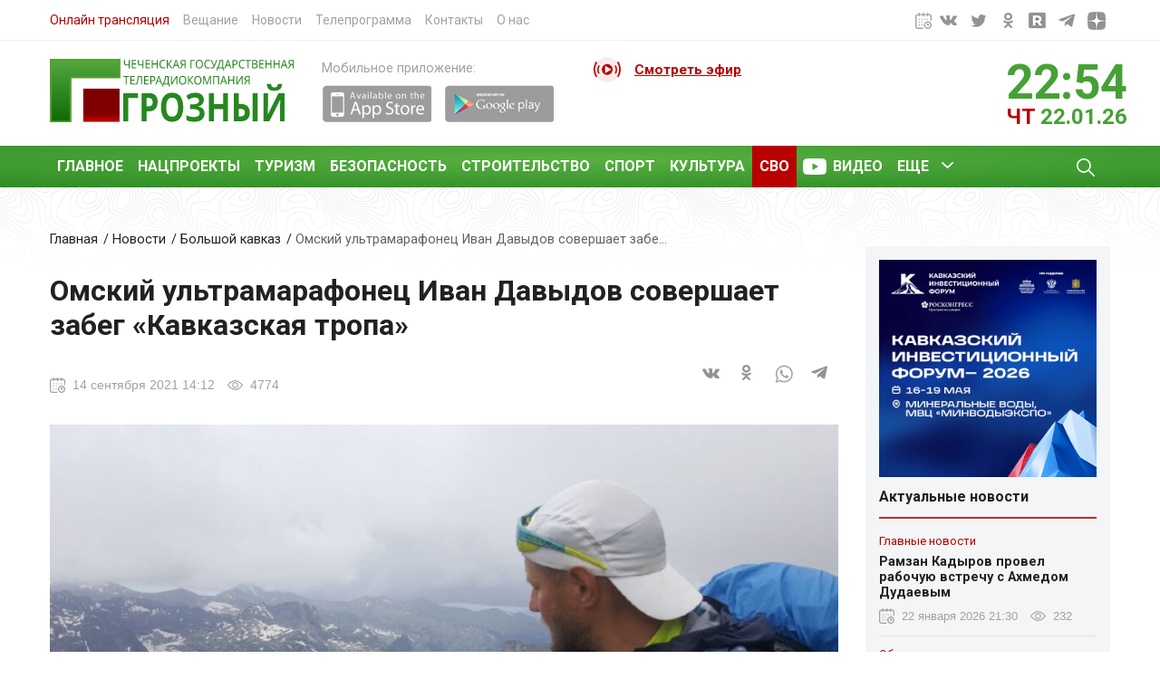

--- FILE ---
content_type: text/html; charset=UTF-8
request_url: https://grozny.tv/news/Bolshoj-kavkaz/44631
body_size: 13713
content:
<!DOCTYPE html>
<html lang="en">
<head prefix="og: http://ogp.me/ns#" >
   <!-- Yandex Native Ads -->
<script>window.yaContextCb=window.yaContextCb||[]</script>
<script src="https://yandex.ru/ads/system/context.js" async></script>
    <meta name="zen-verification" content="eA8X0TnCpJtEHCFLxbCMfPKpp2OkMV1eXu0Qqjl1BwRRGdo62zpXEt5LlDNtOXsl" />
    <meta name="viewport" content="width=device-width, initial-scale=1">
    <meta http-equiv="Content-Type" content="text/html; charset=utf-8">
    <meta http-equiv="X-UA-Compatible" content="IE=edge">
	<meta name='wmail-verification' content='d92b76d58c5d0e80c31318a6550ddc4e' />
    <meta name="csrf-token" content="JlTBWpcpPZThO1NbcNaYRWolcjFyNdfJNajcljgr">
    <meta name="keywords" content="Чеченская Республика,Спорт,Марафон,"/>
                 <meta name="description" content='ЧГТРК Грозный | последние новости, новости Росcии, новости дня, новости чечни, Чечня, грозный '/>
    <meta name="google-site-verification" content="sMl0pQza0F2X2ikpWzt_8E2eJ3m4iYeCpIPCq0hzclY" />
    <link rel="stylesheet"  href="https://grozny.tv/css/bootstrap.min.css?v=3.3" />
    <link rel="stylesheet" href="https://grozny.tv/css/main.min.css?v=4.1" />
    <link href="https://fonts.googleapis.com/css2?family=Roboto:wght@400;700&display=swap" rel="stylesheet">
    <link rel="icon" href="https://grozny.tv/img/favicon.svg" type="image/x-icon">
    <title>Омский ультрамарафонец Иван Давыдов совершает забег «Кавказская тропа» - Большой кавказ</title>
    <meta property="og:site_name" content="ЧГТРК ГРОЗНЫЙ">
    <meta property="og:locale" content="ru_RU">
    <meta property="og:title" content="Омский ультрамарафонец Иван Давыдов совершает забег «Кавказская тропа»">
    <meta property="og:image" itemprop="image" content="https://grozny.tv/storage/images/f6ef3095-1dfa-4be4-b5b8-7a26e0ff9be9.jpg"/>
    <meta property="og:type" content="article">
    <meta property="og:description" content="ЧГТРК ГРОЗНЫЙ, 14.09.2021">
    <meta property="og:url" content="https://grozny.tv/news/Bolshoj-kavkaz/44631">
    <link itemprop="image" href="https://grozny.tv/storage/images/f6ef3095-1dfa-4be4-b5b8-7a26e0ff9be9.jpg">
    <link rel="canonical" href="https://grozny.tv/news/Bolshoj-kavkaz/44631"/>
    <script src="https://grozny.tv/js/jquery.min.js"></script>
<script src="https://grozny.tv/js/jquery.jscroll.min.js"></script>

<!-- Global site tag (gtag.js) - Google Analytics 
<script async src="https://www.googletagmanager.com/gtag/js?id=G-N4BZ160W9M"></script>
<script>
  window.dataLayer = window.dataLayer || [];
  function gtag(){dataLayer.push(arguments);}
  gtag('js', new Date());
    gtag('set', {'user_id': 'USER_ID'}); 
  gtag('config', 'G-N4BZ160W9M');
  
  gtag('event', 'newsletter signup', {
    'event_category': 'NTG newsletter',
    'event_label': 'success',
    'non_interaction' : false
});
</script>

<!-- Global site tag (gtag.js) - Google Analytics -->
<script async src="https://www.googletagmanager.com/gtag/js?id=UA-202540733-1"></script>
<script>
  window.dataLayer = window.dataLayer || [];
  function gtag(){dataLayer.push(arguments);}
  gtag('js', new Date());
    gtag('set', {'user_id': 'USER_ID'}); 
  gtag('config', 'UA-202540733-1');
</script>
   
</head>
<body>
    <div class="wrapper">
        <div class="progressbar" ></div>
        <header>
                        <div class="header-top"> <!-- header-top -->
                <div class="container search-form-inner">
                    <div class="row">
                        <div class="col-7">
                            <nav class="header-top__navigation">
                                <ul>
                                    <li><a style="color:#b80000" href="/live">Онлайн трансляция</a></li>
                                    <li><a href="/broadcast-options">Вещание</a></li>
                                    <li><a href="/news">Новости</a></li>
                                    <li><a href="/programma">Телепрограмма</a></li>
                                    <li><a href="/contacts">Контакты</a></li>
                                    <li><a href="/about-us">О нас</a></li>
                                </ul>
                            </nav>
                        </div>
                       <!-- <div class="col-3">
                            <div class="header-top__impaired">
                                <a href="#">Версия для слабовидящих</a>
                            </div>
                        </div>-->
                        <div class="col-3 offset-2">
                            <div class="header-top__social">
                                <ul class="uk-flex uk-flex-right">
                                  <li><div id="datepicker" class="input-append date">
                                            <span class="add-on"><i class="icon-th"></i><img src="https://grozny.tv/img/calendar.svg"/></span>
                                        </div></li>
                                    <li><a href="https://vk.com/groznytv" target="_blank"><img  src="https://grozny.tv/img/vk2.svg" alt="Вконтакте"></a></li>
                                    <li><a href="https://twitter.com/tvgrozny" target="_blank"><img src="https://grozny.tv/img/tw2.svg" alt="Твитер"></a></li>
                                    <li><a href="https://ok.ru/groznytv" target="_blank"><img src="https://grozny.tv/img/od2.svg" alt="Одноклассники"></a></li>
                                    <li><a href="https://rutube.ru/channel/25150417/" target="_blank"><img src="https://grozny.tv/img/rtbpp.svg" alt="Ютуб"></a></li>
                                    <li><a href="https://t.me/groznytv" target="_blank"><img  src="https://grozny.tv/img/tel2.svg" alt="Телеграм"></a></li>
                                     <li><a href="https://dzen.ru/groznytv" target="_blank"><img  src="https://grozny.tv/img/dzen.svg" alt="Яндекс Дзен"></a></li>
                                  
                                </ul>
                            </div>
                        </div>
                    </div>
                </div>
            </div>  <!-- end header-top -->
            <div class="header-middle"> <!-- header-middle -->
                <div class="container">
                    <div class="row">
                        <div class="col-6 col-sm-5  col-md-4  col-lg-3 col-xl-3">
                            <div class="header-middle__logo">
                                <a href="/"><img src="https://grozny.tv/img/logo.svg" alt="Логотип"></a>
                            </div>
                        </div>
                        <div class="d-none d-xl-block col-xl-3">
                            <div class="header-middle__marketplace">
                                <span>Мобильное приложение:</span>
                                <div class="header-middle__linkstore uk-flex uk-flex-middle">
                                    <a href="https://itunes.apple.com/ru/app/%D1%82%D0%B2-%D0%B3%D1%80%D0%BE%D0%B7%D0%BD%D1%8B%D0%B9/id1008756398?mt=8" target="_blank"><img src="https://grozny.tv/img/app.png" alt="AppStore"></a>
                                    <a href="https://play.google.com/store/apps/details?id=tvgrozny.chechensoft.ru&hl=ru" target="_blank"><img src="https://grozny.tv/img/play.png" alt="Play Market"></a>
                                </div>
                            </div>
                        </div>
                        
                         <div class="col-6 col-sm-7  col-md-4 col-lg-5 col-xl-3">
                            <div class="header-middle__live">
                                <a href="https://grozny.tv/programma">Смотреть эфир</a>
                                <span class="pulse"></span>
                                
                                                                
                            </div>
                        </div>
                        <div class="d-none d-md-block col-md-4 col-lg-4 col-xl-3 ">
                            <div class="header-middle__time">
                                <div class="row">
                                    <div class="col-6 col-md-6 col-lg-5 col-xl-6">
                                        <ul class="header-namaz">
                                                                                   </ul>
                                    </div>
                                    <div class="col-6 col-md-6 col-lg-7 col-xl-6">
                                        <div class="header-clock">
                                            <div id="clock" class="header-clock__time"></div>
                                            <div class=" header-clock__inner">
                                                <div id="weekday"  class="header-clock__day">пт</div>
                                                <div  id="now" class="header-clock__date"></div>
                                            </div>
                                        </div>
                                    </div>
                                </div>
                            </div>
                        </div>
                    </div>
                </div>
            </div><!-- end header-middle -->

            <div i class="header-bottom"> <!-- header-bottom -->
                <div class="container">
                    <div class="row">
                        <div class="col-12">
                            <nav class="main-menu">
                                <div class="navigations-inner">
                                    <div class="navbar-left">
                                        <div class="navbar-visible">
                                            <ul class="navbar">
                                                <li><a href="https://grozny.tv/news/main">Главное</a></li>
                                               <li><a href="https://grozny.tv/news/nationalprojects">Нацпроекты </a></li>
                                                <li><a href="https://grozny.tv/news/tourism">Туризм</a></li>
                                                <li><a href="https://grozny.tv/news/security">Безопасность</a></li>
                                                <li><a href="https://grozny.tv/news/construction">Строительство</a></li>
                                                <li><a href="https://grozny.tv/news/sport">Спорт</a></li>
                                                <li><a href="https://grozny.tv/news/culture">Культура</a></li>
                                                <li style="background:#b80000;"><a href="https://grozny.tv/tag/695">СВО</a></li>
                                                <li class="menu-item-video"><a href="/videos">Видео</a></li>
                                                <li class="menu-item-children menu-item-all">
                                                    <a href="#">Еще</a>
                                                    <ul class="sub-menu">
                                                        <li><a href="https://grozny.tv/news/antiterror">Антитеррор</a></li>
                                                        <li><a href="https://grozny.tv/news/blagotvoritelnost">Благотворительность</a></li>
                                                        <li><a href="https://grozny.tv/news/healthcare">Здравохранение</a></li>
                                                        <li><a href="https://grozny.tv/news/society">Общество</a></li>
                                                         <li><a href="https://grozny.tv/news/politics">Политика</a></li>
                                                          <li><a href="https://grozny.tv/news/religion">Религия </a></li>
                                                        <li><a href="https://grozny.tv/news/crime">Криминал</a></li>
                                                        <li><a href="https://grozny.tv/news/agriculture">Сельское хозяйство</a></li>
                                                        <li><a href="https://grozny.tv/news/education">Образование</a></li>
                                                    </ul>
                                                </li>
                                            </ul>
                                            <button class="mobile-menu" type="button" uk-toggle="target: #mobile-menu">Меню</button>
                                        </div>
                                    </div>

                                    <div class="navbar-right">
                                            <a class="open-search" href="https://grozny.tv/search">
                                                <img src="https://grozny.tv/img/search.svg" alt="Иконка поиска">
                                            </a>
                                      
                                    </div>
                                </div>

                            </nav>
                        </div>
                    </div>
                </div>
            </div> <!-- end header-bottom -->
        </header>
    <main class="content-inner">
    <style>
    blockquote {
        background: #dee2e6;
    color: #212121;
    line-height: 1.5;
    margin-bottom: 20px;
    padding: 10px 40px;
    position: relative;
    }
</style>
    <div class="container">
        <div  class="row">
            <div class="col-12 col-lg-9">

                <div class="page-news">
                    <div class="breadcrumb">
                        <ul class="uk-breadcrumb">
                            <li><a href="#">Главная</a></li>
                            <li><a href="https://grozny.tv/news">Новости</a></li>
                            <li><a href="/news/Bolshoj-kavkaz">Большой кавказ</a></li>
                            <li><span>Омский ультрамарафонец Иван Давыдов совершает забе...</span></li>
                        </ul>
                    </div>
                    <div class="page-news__title">
                        <h1>Омский ультрамарафонец Иван Давыдов совершает забег «Кавказская тропа»</h1>
                    </div>
                    <div  class="row">
                        
                        <div class="col-12 col-md-4">
                            <ul class="meta-news meta-top">
                                <li class="meta-news__date">14 сентября 2021 14:12</li>
                                <li class="meta-news__views">4774</li>
                            </ul>
                        </div>


                        <div class="col-12 col-md-8">
                            <div class="page-news__meta">
                                <div class="share">
                                           <script src="https://yastatic.net/es5-shims/0.0.2/es5-shims.min.js " async></script>
                                           <script src="https://yastatic.net/share2/share.js" async></script>
                                           <div class="ya-share2" data-bare=""  data-services="vkontakte,odnoklassniki,whatsapp,telegram"></div>
                                </div>
                            </div>
                        </div>
                    </div>
                        <div class="page-news__images">
                                                          
                             <picture class="post-img"  >
                                  <source  media="(min-width: 799px)" srcset="https://grozny.tv/storage/images/f6ef3095-1dfa-4be4-b5b8-7a26e0ff9be9.jpg">
                                  <source  media="(min-width: 320px)" srcset="https://grozny.tv/storage/images/2_f6ef3095-1dfa-4be4-b5b8-7a26e0ff9be9.jpg">
                                  <img itemprop="image" width="100%" src="https://grozny.tv/storage/images/f6ef3095-1dfa-4be4-b5b8-7a26e0ff9be9.jpg" alt="Омский ультрамарафонец Иван Давыдов совершает забег «Кавказская тропа»">
                            </picture>
                             
                            
                        </div>                        
                       
                        <div class="news_follow">
                            <div class="container">
                                <div class="row">
                                    <div class="col-12 col-xs-3 col-sm-4 col-md-3 col-lg-3 col-xl-3 pl-0 pr-0" style="color: #a3a2a2;line-height: 32px;">
                                        <b>Читать grozny.tv в</b>
                                    </div> 
                                    <div class="col-6 col-md-3 col-sm-2 col-lg-3">
                                        <a href="https://news.google.com/publications/CAAqBwgKMK-5pwswjcS_Aw?oc=3&ceid=RU:ru"><div class="news_foll_attr_list attr_1" ></div></a>
                                        
                                    </div> 
                                    <div class="col-6 col-md-3 col-sm-2 col-lg-2">
                                
                                        <a href="https://yandex.ru/news/?favid=3809"><div class="news_foll_attr_list attr_2" class="news_foll_attr_list" ></div></a>
                                    </div> 
                                </div>
                            </div>
                        </div>
                        
                                             <div class="page-news__content">
                     <b class="pb-5">Омский ультрамарафонец Иван Давыдов совершает новый забег «Кавказская тропа» на 1200 километров. Он стартовал в городе Дербенте 2 сентября. В полуавтономном режиме спортсмен осуществит забег до города Сочи. В Чеченскую Республику Иван Давыдов прибудет 16 сентября.</b> 
                        <p>Всего за 40 дней омич пробежит путь: Дербент -Хучни — Кубачи — Вачи — Кумух -Гуниб — Ботлих (РД); Химой — Шарой — Тазбичи – Итум-Кали (ЧР); Гули — Ляжги — Джейрах (РИ), Горная Саниба — Даргавс — Верхний Фиагдон — Нижний Унал – Махческ (РСО-Алания); Верхняя Балкария — Безенги — ЭльТюбю — Балым — Тырныауз — Верхний Баксан — Терскол (КБР); Учкулан — Теберда — Домбай — Архыз – Дамхурц (КЧР); Сочи (Краснодарский край).</p><p>Иван Давыдов каждый день бежит марафонскую дистанцию — 42 км, а иногда и до 50 километров в сутки. В общей сложности он собирается бежать 45 дней. &nbsp;По его словам, он открывает «Великую Кавказскую тропу» для бегунов и туристов со всего мира. Спортсмен уверен, что маршрут с потрясающими пейзажами будет популярен. В отчетах отмечает места для привалов, родники и удобные площадки для палаток.</p><p>Данный проект спортсмен осуществляет с целью привлечения внимания к созданию «Кавказской тропы», а также с благотворительной идеей – помочь подопечным благотворительного центра «Радуга» и детского хосписа «Дом радужного детства». За время забега марафонец планирует рассказывать в своих социальных сетях о культуре народов и красоте природы.</p> 
                       
                        
                        <div class="article_tags">
                                                            <a style="text-decoration: none" class="article__tags-item" href="https://grozny.tv/tag/189" >Чеченская Республика</a>
                                                            <a style="text-decoration: none" class="article__tags-item" href="https://grozny.tv/tag/87" >Спорт</a>
                                                            <a style="text-decoration: none" class="article__tags-item" href="https://grozny.tv/tag/241" >Марафон</a>
                                                    </div>
                        <!-- Yandex.RTB R-A-190019-14 -->
<div id="yandex_rtb_R-A-190019-14"></div>
<script type="text/javascript">
    (function(w, d, n, s, t) {
        w[n] = w[n] || [];
        w[n].push(function() {
            Ya.Context.AdvManager.render({
                blockId: "R-A-190019-14",
                renderTo: "yandex_rtb_R-A-190019-14",
                async: true
            });
        });
        t = d.getElementsByTagName("script")[0];
        s = d.createElement("script");
        s.type = "text/javascript";
        s.src = "//an.yandex.ru/system/context.js";
        s.async = true;
        t.parentNode.insertBefore(s, t);
    })(this, this.document, "yandexContextAsyncCallbacks");
</script>
                        <div id="unit_97354"><a href="https://smi2.ru/" >Новости СМИ2</a></div>
                        <script type="text/javascript" charset="utf-8">
                            (function() {
                                var sc = document.createElement('script'); sc.type = 'text/javascript'; sc.async = true;
                                sc.src = '//smi2.ru/data/js/97354.js'; sc.charset = 'utf-8';
                                var s = document.getElementsByTagName('script')[0]; s.parentNode.insertBefore(sc, s);
                            }());
                        </script>
                    <!-- Composite Start -->
<div id="M652681ScriptRootC1027580">
</div>
<script src="https://jsc.lentainform.com/g/r/grozny.tv.1027580.js" async >
</script>
<!-- Composite End -->

                    </div>

                    <div class="news-section__title">
                        <h2>Также в «Большой кавказ»</h2><hr>
                    </div>
                    <div class="category-news__grid">
                                                <article class="large-news">
                            <div class="row">
                                <div class="col-12 col-md-4">
                                    <div class="large-news__image">
                                        <a href="https://grozny.tv/news/Bolshoj-kavkaz/72750">
                                            <picture>
                                                 <source media="(min-width: 799px)" srcset="https://grozny.tv/storage/images/207cc04a-ccf8-49b9-b527-3d6b26e3c848.jpg">
                                                <source media="(min-width: 320px)" srcset="https://grozny.tv/storage/images/2_207cc04a-ccf8-49b9-b527-3d6b26e3c848.jpg">
                                                <img class="lazyload" width="100%" data-src="https://grozny.tv/storage/images/f6ef3095-1dfa-4be4-b5b8-7a26e0ff9be9.jpg" alt="Более 600 человек собрал «Международный форум «Северный Кавказ» на Ставрополье">
                                            </picture>
                                        </a>
                                    </div>
                                </div>
                                <div class="col-12 col-md-8">
                                    <div class="large-news__content">
                                        <a href="https://grozny.tv/news/Bolshoj-kavkaz/72750">
                                            <h3>Более 600 человек собрал «Международный форум «Северный Кавказ» на Ставрополье</h3>
                                            <ul class="meta-news">
                                                <li class="meta-news__date">11 октября 2025 14:12</li>
                                                <li class="meta-news__views">1491</li>
                                            </ul>
                                            <div class="large-news__description">
                                                Международный форум «Северный Кавказ: культурный код в развитии международного сотрудничества» собрал более 600 участников из 20 стран Африки, Азии, Ближнего Востока, Китая и других регионов.
                                            </div>
                                        </a>
                                    </div>
                                </div>

                            </div>
                        </article>
                                                <article class="large-news">
                            <div class="row">
                                <div class="col-12 col-md-4">
                                    <div class="large-news__image">
                                        <a href="https://grozny.tv/news/Bolshoj-kavkaz/45294">
                                            <picture>
                                                 <source media="(min-width: 799px)" srcset="https://grozny.tv/storage/images/1690c152-a44b-43c2-8d34-d6f9bd5376f3.jpg">
                                                <source media="(min-width: 320px)" srcset="https://grozny.tv/storage/images/2_1690c152-a44b-43c2-8d34-d6f9bd5376f3.jpg">
                                                <img class="lazyload" width="100%" data-src="https://grozny.tv/storage/images/f6ef3095-1dfa-4be4-b5b8-7a26e0ff9be9.jpg" alt="Подразделения спецназа Росгвардии проверили уровень своей подготовки на Северном Кавказе">
                                            </picture>
                                        </a>
                                    </div>
                                </div>
                                <div class="col-12 col-md-8">
                                    <div class="large-news__content">
                                        <a href="https://grozny.tv/news/Bolshoj-kavkaz/45294">
                                            <h3>Подразделения спецназа Росгвардии проверили уровень своей подготовки на Северном Кавказе</h3>
                                            <ul class="meta-news">
                                                <li class="meta-news__date">30 октября 2021 14:10</li>
                                                <li class="meta-news__views">5431</li>
                                            </ul>
                                            <div class="large-news__description">
                                                Офицеры управления сил специального назначения Объединенного пункта управления командующего Объединенной группировкой войск (сил) на Северном Кавказе проверили уровень подготовки военнослужащих Росгвардии, прибывших в служебную командировку для выполнения задач в составе ОГВ(с).
                                            </div>
                                        </a>
                                    </div>
                                </div>

                            </div>
                        </article>
                                                <article class="large-news">
                            <div class="row">
                                <div class="col-12 col-md-4">
                                    <div class="large-news__image">
                                        <a href="https://grozny.tv/news/Bolshoj-kavkaz/44771">
                                            <picture>
                                                 <source media="(min-width: 799px)" srcset="https://grozny.tv/storage/images/e6d43fa0-92de-42a5-bad2-8bb29a328cd6.jpg">
                                                <source media="(min-width: 320px)" srcset="https://grozny.tv/storage/images/2_e6d43fa0-92de-42a5-bad2-8bb29a328cd6.jpg">
                                                <img class="lazyload" width="100%" data-src="https://grozny.tv/storage/images/f6ef3095-1dfa-4be4-b5b8-7a26e0ff9be9.jpg" alt="В Чеченской Республике построят станцию МГЭС с мощностью 23 МВт">
                                            </picture>
                                        </a>
                                    </div>
                                </div>
                                <div class="col-12 col-md-8">
                                    <div class="large-news__content">
                                        <a href="https://grozny.tv/news/Bolshoj-kavkaz/44771">
                                            <h3>В Чеченской Республике построят станцию МГЭС с мощностью 23 МВт</h3>
                                            <ul class="meta-news">
                                                <li class="meta-news__date">22 сентября 2021 11:10</li>
                                                <li class="meta-news__views">4675</li>
                                            </ul>
                                            <div class="large-news__description">
                                                В высокогорном Итум-Калинском районе на реке Аргун будет построена станция МГЭС мощностью 23 МВт. Проект был предложен компанией РусГидро и одобрен по итогам завершившегося конкурсного отбора инвестиционных проектов по строительству генерирующих объектов, функционирующих на основе возобновляемых источников энергии (ДПМ ВИЭ).
                                            </div>
                                        </a>
                                    </div>
                                </div>

                            </div>
                        </article>
                                                <article class="large-news">
                            <div class="row">
                                <div class="col-12 col-md-4">
                                    <div class="large-news__image">
                                        <a href="https://grozny.tv/news/Bolshoj-kavkaz/44732">
                                            <picture>
                                                 <source media="(min-width: 799px)" srcset="https://grozny.tv/storage/images/380f4f53-5d4b-4ecb-8291-f122a27a22bf.jpg">
                                                <source media="(min-width: 320px)" srcset="https://grozny.tv/storage/images/2_380f4f53-5d4b-4ecb-8291-f122a27a22bf.jpg">
                                                <img class="lazyload" width="100%" data-src="https://grozny.tv/storage/images/f6ef3095-1dfa-4be4-b5b8-7a26e0ff9be9.jpg" alt="В Грозном пройдет награждение финалистов фестиваля «Голос Кавказа»">
                                            </picture>
                                        </a>
                                    </div>
                                </div>
                                <div class="col-12 col-md-8">
                                    <div class="large-news__content">
                                        <a href="https://grozny.tv/news/Bolshoj-kavkaz/44732">
                                            <h3>В Грозном пройдет награждение финалистов фестиваля «Голос Кавказа»</h3>
                                            <ul class="meta-news">
                                                <li class="meta-news__date">20 сентября 2021 11:25</li>
                                                <li class="meta-news__views">4912</li>
                                            </ul>
                                            <div class="large-news__description">
                                                Экспертный совет Х Всероссийского радиофестиваля «Голос Кавказа» памяти Первого Президента Чеченской Республики, Героя России Ахмата-Хаджи Кадырова отобрал финалистов конкурса, которые будут награждены на торжественной церемонии 28 октября в Грозном.
                                            </div>
                                        </a>
                                    </div>
                                </div>

                            </div>
                        </article>
                                                <article class="large-news">
                            <div class="row">
                                <div class="col-12 col-md-4">
                                    <div class="large-news__image">
                                        <a href="https://grozny.tv/news/Bolshoj-kavkaz/38309">
                                            <picture>
                                                 <source media="(min-width: 799px)" srcset="https://grozny.tv/storage/images/d6efbe8044c6c6e0.jpeg">
                                                <source media="(min-width: 320px)" srcset="https://grozny.tv/storage/images/2_d6efbe8044c6c6e0.jpeg">
                                                <img class="lazyload" width="100%" data-src="https://grozny.tv/storage/images/f6ef3095-1dfa-4be4-b5b8-7a26e0ff9be9.jpg" alt="С начала года на водных объектах России спасено почти 1800 человек">
                                            </picture>
                                        </a>
                                    </div>
                                </div>
                                <div class="col-12 col-md-8">
                                    <div class="large-news__content">
                                        <a href="https://grozny.tv/news/Bolshoj-kavkaz/38309">
                                            <h3>С начала года на водных объектах России спасено почти 1800 человек</h3>
                                            <ul class="meta-news">
                                                <li class="meta-news__date">22 июня 2020 10:00</li>
                                                <li class="meta-news__views">5066</li>
                                            </ul>
                                            <div class="large-news__description">
                                                В 2020 году на водоемах страны зарегистрировано свыше 700 происшествий, основные из которых связаны с купанием граждан в необорудованных местах или в состоянии опьянения, оставлением детей без контроля взрослых.
                                            </div>
                                        </a>
                                    </div>
                                </div>

                            </div>
                        </article>
                                            </div>

                </div>


            </div>
            
            <div class="d-none d-lg-block col-lg-3">
                
                <!--AdFox START-->
<!--yandex_kosumov.direct-->
<!--Площадка: yandex.ru / * / *-->
<!--Тип баннера: 240x400-->
<!--Расположение: верх страницы-->
<div id="adfox_168917181014979493"></div>
<script>
    window.yaContextCb.push(()=>{
        Ya.adfoxCode.create({
            ownerId: 299718,
            containerId: 'adfox_168917181014979493',
            params: {
                pp: 'g',
                ps: 'gqke',
                p2: 'hiut'
            }
        })
    })
</script>

                <aside>
                  <img style="max-width:100%; padding-bottom:10px" src="https://grozny.tv/img/kif2025.png"/>
                  
                    
                    <div class="aside-title">
                        Актуальные новости
                    </div>

                    <ul>
                        <li>
                                                        <article class="small-news">
                                <a href="https://grozny.tv/news/main/74774">
                                    <div class="news-label-category">Главные новости</div>
                                    <h3>Рамзан Кадыров провел рабочую встречу с Ахмедом Дудаевым</h3>
                                    <ul class="meta-news">
                                        <li class="meta-news__date">22 января 2026 21:30</li>
                                        <li class="meta-news__views">232</li>
                                    </ul>
                                </a>
                            </article>
                                                        <article class="small-news">
                                <a href="https://grozny.tv/news/society/74771">
                                    <div class="news-label-category">Общество</div>
                                    <h3>VK Видео преодолело отметку в 100 млн установок</h3>
                                    <ul class="meta-news">
                                        <li class="meta-news__date">22 января 2026 17:30</li>
                                        <li class="meta-news__views">267</li>
                                    </ul>
                                </a>
                            </article>
                                                        <article class="small-news">
                                <a href="https://grozny.tv/news/nationalprojects/74770">
                                    <div class="news-label-category">Национальные проекты</div>
                                    <h3>Как получить «Пушкинскую карту»: Пошаговая инструкция для новичков</h3>
                                    <ul class="meta-news">
                                        <li class="meta-news__date">22 января 2026 17:17</li>
                                        <li class="meta-news__views">233</li>
                                    </ul>
                                </a>
                            </article>
                                                        <article class="small-news">
                                <a href="https://grozny.tv/news/nationalprojects/74766">
                                    <div class="news-label-category">Национальные проекты</div>
                                    <h3>Нацпроект 2026 года включает участок автодороги Братское – Надтеречное – Правобережное длиной 7,4 км</h3>
                                    <ul class="meta-news">
                                        <li class="meta-news__date">22 января 2026 16:55</li>
                                        <li class="meta-news__views">270</li>
                                    </ul>
                                </a>
                            </article>
                                                        <article class="small-news">
                                <a href="https://grozny.tv/news/nationalprojects/74764">
                                    <div class="news-label-category">Национальные проекты</div>
                                    <h3>Главная новогодняя ель России получит вторую жизнь</h3>
                                    <ul class="meta-news">
                                        <li class="meta-news__date">22 января 2026 15:55</li>
                                        <li class="meta-news__views">235</li>
                                    </ul>
                                </a>
                            </article>
                                                        <article class="small-news">
                                <a href="https://grozny.tv/news/agriculture/74708">
                                    <div class="news-label-category">Сельское хозяйство</div>
                                    <h3>Россельхознадзор проконтролировал отгрузку 1,2 тысячи тонн кукурузы и ячменя из ЧР в порт Астрахани</h3>
                                    <ul class="meta-news">
                                        <li class="meta-news__date">22 января 2026 15:00</li>
                                        <li class="meta-news__views">175</li>
                                    </ul>
                                </a>
                            </article>
                            
                            <div class="last-news__btn">
                                <a href="https://grozny.tv/news">Больше новостей</a>
                            </div>
                        </li>
                    </ul>
                    <div id="unit_97356"><a href="https://smi2.ru/" >Новости СМИ2</a></div>
                    <script type="text/javascript" charset="utf-8">
                        (function() {
                            var sc = document.createElement('script'); sc.type = 'text/javascript'; sc.async = true;
                            sc.src = '//smi2.ru/data/js/97356.js'; sc.charset = 'utf-8';
                            var s = document.getElementsByTagName('script')[0]; s.parentNode.insertBefore(sc, s);
                        }());
                    </script>
                  
                </aside>
                
              
            </div>
        </div>
    </div>
        <a id="scrollbutton"></a>
    </main>
    </div>

    <footer class="footer">
        <div class="container">
            <div class="row">
                <div class="col-12 col-lg-6">
                    <div class="footer-social">
                        <div class="footer-social_title">Присоединяйтесь к нам:</div>
                        <div class="footer-social_list">
                            <ul>
                                <li><a href="https://vk.com/groznytv" target="_blank"><img class="lazyload"  data-src="https://grozny.tv/img/vk.svg" alt="Вконтакте"></a></li>
                                <li><a href="https://twitter.com/tvgrozny" target="_blank"><img class="lazyload"  data-src="https://grozny.tv/img/tw.svg" alt="Твитер"></a></li>
                                <li><a href="https://ok.ru/groznytv" target="_blank"><img class="lazyload"  data-src="https://grozny.tv/img/od.svg" alt="Одноклассники"></a></li>
                                <li><a href="https://www.youtube.com/user/tvgrozny" target="_blank"><img  class="lazyload" data-src="https://grozny.tv/img/you.svg" alt="Ютуб"></a></li>
                                <li><a href="https://t.me/groznytv" target="_blank"><img class="lazyload" data-src="https://grozny.tv/img/tel.svg" alt="Телеграм"></a></li>
                            </ul>
                        </div>
                    </div>
                    <div class="footer-content">
                        <p>Использование материалов grozny.tv без получения предварительного согласия разрешено только при условии размещения в
                            тексте гиперссылки на цитируемые материалы с указанием источника. Все права на изображения и тексты принадлежат их авторам,
                            мнение редакции может не совпадать с мнением авторов статей и комментариев, ответственность за содержание и достоверность
                            рекламы несет рекламодатель.</p>
                    </div>
                </div>
                <div class="col-12 col-md-6 col-lg-3">
                    <div class="footer-title h3">
                        <!--Документы-->
                    </div>
                    <div class="footer-list">
                        <ul>
                            <!--<li><a href="">Положение персональных данных</a></li>
                            <li><a href="">Положение о хранении и использовании персональных данных работников</a></li>-->
                        </ul>
                    </div>
                </div>
                <div class="col-12 col-md-6 col-lg-3">
                    <div class="footer-right">
                        <div class="footer-title h3">
                            Реклама
                        </div>
                        <span>Для размещения рекламы на ТВ, радио и сайте обращайтесь в отдел рекламы</span>
                        <ul class="footer-contact">
                            <li><a href="tel:79288885599" class="footer-contact__phone">+7 (928) 888 55 99</a></li>
                            <li><a href="tel:88712296-66" class="footer-contact__phone">8 (8712) 29-64-66</a></li>
                            <li><a href="mailto:advertgroztv@mail.ru" class="footer-contact__mail">advert@grozny.tv</a></li>
                        </ul>

                    </div>
                </div>
            </div>
        </div>
        <div class="container">
            <div class="footer-bottom">
                <div class="row">

                    <div class="col-12 col-lg-3 col-xl-4">
                        <div class="copy">
                            © Чеченская Государственная Телерадиокомпания "Грозный". 2026 г. Все права защищены!
                        </div>
                    </div>
                    <div class="col-12 col-lg-9 col-xl-8">
                        <ul>
                                                            <li><a href="https://xn--l1agf.xn--p1ai/?utm_source=yandex&utm_medium=cpc&utm_campaign=rc_72913344&utm_content=11968167045&utm_term=%D1%86%D0%B8%D1%84%D1%80%D0%BE%D0%B2%D0%B0%D1%8F%20%D0%BF%D0%BB%D0%B0%D1%82%D1%84%D0%BE%D1%80%D0%BC%D0%B0%20%D0%BC%D1%81%D0%BF&etext=2202.JB68VBBhd2wJkuwds4tjnL77utF9cLEJ3i02ytSN-TzcsFaFGCH6wmKXnc0sw33KeWprcGpkYnhyemx2aHNwYQ.deced72ac619dac385d489aac51137a430fa14ef&yclid=3839225615396430854" target="_blank"><img class="lazyload" data-src="https://grozny.tv/img/mspban.png" alt=""></a></li>

                            <li><a href="http://chechnya.gov.ru/" target="_blank"><img class="lazyload" data-src="https://grozny.tv/img/list1.jpg"  alt="Глава чеченской Республики"></a></li>
                            <li><a href="http://grozny.fm/" target="_blank"><img class="lazyload" data-src="https://grozny.tv/img/list3.jpg"  alt="Грозный ФМ"></a></li>
                            <li>
                                <!--LiveInternet counter-->
                                <a href="https://www.liveinternet.ru/click"
                                                              target="_blank"><img  id="licnt3BF8" width="88" height="31" style="border:0"
                                                                                   title="LiveInternet: показано число просмотров за 24 часа, посетителей за 24 часа и за сегодня"
                                                                                   src="[data-uri]"
                                                                                   alt=""/></a><script>(function(d,s){d.getElementById("licnt3BF8").src=
                                        "https://counter.yadro.ru/hit?t22.6;r"+escape(d.referrer)+
                                        ((typeof(s)=="undefined")?"":";s"+s.width+"*"+s.height+"*"+
                                            (s.colorDepth?s.colorDepth:s.pixelDepth))+";u"+escape(d.URL)+
                                        ";h"+escape(d.title.substring(0,150))+";"+Math.random()})
                                    (document,screen)</script><!--/LiveInternet-->
                            </li>
                            <li><!-- Yandex.Metrika informer -->
                                <a href="https://metrika.yandex.ru/stat/?id=25871987&amp;from=informer"
                                   target="_blank" rel="nofollow"><img src="https://informer.yandex.ru/informer/25871987/3_1_FFFFFFFF_EFEFEFFF_0_uniques"
                                                                       style="width:88px; height:31px; border:0;" alt="Яндекс.Метрика" title="Яндекс.Метрика: данные за сегодня (просмотры, визиты и уникальные посетители)" class="ym-advanced-informer" data-cid="25871987" data-lang="ru" /></a>
                                <!-- /Yandex.Metrika informer -->

                                <!-- Yandex.Metrika counter -->
                                <script async type="text/javascript" >
                                    (function (d, w, c) {
                                        (w[c] = w[c] || []).push(function() {
                                            try {
                                                w.yaCounter25871987 = new Ya.Metrika({
                                                    id:25871987,
                                                    clickmap:true,
                                                    trackLinks:true,
                                                    accurateTrackBounce:true,
                                                    webvisor:true
                                                });
                                            } catch(e) { }
                                        });

                                        var n = d.getElementsByTagName("script")[0],
                                            s = d.createElement("script"),
                                            f = function () { n.parentNode.insertBefore(s, n); };
                                        s.type = "text/javascript";
                                        s.async = true;
                                        s.src = "https://mc.yandex.ru/metrika/watch.js";

                                        if (w.opera == "[object Opera]") {
                                            d.addEventListener("DOMContentLoaded", f, false);
                                        } else { f(); }
                                    })(document, window, "yandex_metrika_callbacks");
                                </script>
                                <noscript><div><img src="https://mc.yandex.ru/watch/25871987" style="position:absolute; left:-9999px;" alt="" /></div></noscript>
                                <!-- /Yandex.Metrika counter --></li>
                        </ul>
                    </div>
                </div>
            </div>

        </div>
    </footer>
    <div class="header__nav" id="mobile-menu">  
    <div class="header__nav-inner">

        <a class="close-nav" href="#"><img src="https://grozny.tv/img/close.svg" alt="Закрыть меню"></a>
        <div class="header-top__social">
            <span>Присоединяйтесь к нам:</span>
            <ul class="uk-flex uk-flex-right">
                <li><a href="https://vk.com/groznytv" target="_blank"><img class="lazyload" data-src="https://grozny.tv/img/vk2.svg" alt="Вконтакте"></a></li>
                <li><a href="https://twitter.com/tvgrozny" target="_blank"><img class="lazyload"  data-src="https://grozny.tv/img/tw2.svg" alt="Твитер"></a></li>
                <li><a href="https://ok.ru/groznytv" target="_blank"><img  class="lazyload" data-src="https://grozny.tv/img/od2.svg" alt="Одноклассники"></a></li>
                <li><a href="https://www.youtube.com/user/tvgrozny" target="_blank"><img class="lazyload"  data-src="https://grozny.tv/img/you2.svg" alt="Ютуб"></a></li>
                <li><a href="https://t.me/groznytv" target="_blank"><img class="lazyload"  data-src="https://grozny.tv/img/tel2.svg" alt="Телеграм"></a></li>
            </ul>
        </div>

        <nav>
            <ul class="nav-сategory-news">
                <li><a href="">Домой</a></li>
                <li><a href="/videos">Видео</a></li>
                <li class="nav-сategory-parrent"><a href="#">Катeгории новостей</a>
                    <ul class="sub-menu">
                        <li><a href="https://grozny.tv/news/main">Главные новости</a></li>
                        <li><a href="https://grozny.tv/news/politics">Политика</a></li>
                        <li><a href="https://grozny.tv/news/religion">Религия </a></li>
                        <li><a href="https://grozny.tv/news/tourism">Туризм</a></li>
                        <li><a href="https://grozny.tv/news/crime">Криминал</a></li>
                        <li><a href="https://grozny.tv/news/construction">Строительство</a></li>
                        <li><a href="https://grozny.tv/news/sport">Спорт</a></li>
                        <li><a href="https://grozny.tv/news/culture">Культура</a></li>
                        <li><a href="https://grozny.tv/news/healthcare">Здравохранение</a></li>
                        <li><a href="https://grozny.tv/news/society">Общество</a></li>
                        <li><a href="https://grozny.tv/news/security">Безопасность</a></li>
                        <li><a href="https://grozny.tv/news/agriculture">Сельское хозяйство</a></li>
                        <li><a href="https://grozny.tv/news/education">Образование</a></li>
                        <li><a href="https://grozny.tv/news/nationalprojects">Национальные проекты</a></li>
                    </ul>
                </li>
                <li><a href="/programma">Телепрограмма</a></li>
                <li><a href="/news">Новости</a></li>
                <li><a href="/broadcast-options">Вещание</a></li>
                <li><a href="#">Рекламодателям</a></li>
                <li><a href="/contacts">Контакты</a></li>
            </ul>
        </nav>

        <div class="header-middle__marketplace">
            <span>Мобильное приложение:</span>
            <div class="header-middle__linkstore">
               <a href="https://itunes.apple.com/ru/app/%D1%82%D0%B2-%D0%B3%D1%80%D0%BE%D0%B7%D0%BD%D1%8B%D0%B9/id1008756398?mt=8" target="_blank"><img src="https://grozny.tv/img/app.png" alt="AppStore"></a> 
               <a href="https://play.google.com/store/apps/details?id=tvgrozny.chechensoft.ru&hl=ru" target="_blank"><img src="https://grozny.tv/img/play.png" alt="Play Market"></a>
            </div>
        </div>

    </div>
</div>  
    
    <script type="text/javascript"  src="https://grozny.tv/js/bootstrap.min.js"></script>
    <script type="text/javascript" src="https://grozny.tv/js/main.js?v=0.1"></script>
    <script type="text/javascript" src="https://grozny.tv/datepicker/js/bootstrap-datepicker.min.js"></script>
    <link type="text/css" rel="stylesheet" href="https://grozny.tv/datepicker/css/bootstrap-datepicker3.standalone.min.css">

    <script>


        const progress = document.querySelector('.progressbar');

        window.addEventListener('scroll', progressBar);

        function progressBar(e){
            let windowScroll = document.body.scrollTop || document.documentElement.scrollTop;
            let windowHeight = document.documentElement.scrollHeight - document.documentElement.clientHeight;
            let per  = windowScroll / windowHeight * 100;

            progress.style.width = per + '%';
        }


        // ДАТА И ВРЕМЯ
        function showTime() {
            var daysArr = ["ВC", "ПН", "ВТ", "СР", "ЧТ", "ПТ", "СБ"];
            var dateObj = new Date();
            var year = dateObj.getFullYear() % 100;
            var month = dateObj.getMonth()+1;
            var numDay = dateObj.getDate();
            var day = dateObj.getDay();
            var hour = dateObj.getHours();
            var minute = dateObj.getMinutes();

            if (numDay < 10) numDay = "0" + numDay;
            if (minute < 10) minute = "0" + minute;
            if (hour < 10) hour = "0" + hour;
            if(month < 10 ) month = "0" + month;

            var clock = hour + ":" + minute;
            var weekday = daysArr[day];
            var now = numDay + "." + month + "." +year;

            document.getElementById('clock').innerHTML = clock;
            document.getElementById('weekday').innerHTML = weekday;
            document.getElementById('now').innerHTML = now;

            setTimeout("showTime()", 1000);
        }

        showTime();

        const date = null;
        $.fn.datepicker.dates['ru'] = {
            days: ["Воскресенье", "Понедельник", "Вторник", "Среда", "Четверг", "Пятница", "Суббота"],
            daysShort: ["СБ", "ПН", "ВТ", "СР", "ЧТ", "ПТ", "СБ"],
            daysMin: ["ВС", "ПН", "ВТ", "СР", "ЧТ", "ПТ", "СБ"],
            months: ["Январь", "Февраль", "Март", "Апрель", "Май", "Июнь", "Июль", "Август", "Сентябрь", "Октябрь", "Ноябрь", "Декабрь"],
            monthsShort: ["Янв", "Фев", "Март", "Апр", "Май", "Июнь", "Июль", "Авг", "Сен", "Окт", "Ноя", "Дек"],
            today: "Сегодня",
            clear: "Clear",
            titleFormat: "MM yyyy", /* Leverages same syntax as 'format' */
            weekStart: 0
        };

        $el = $('#datepicker');
        $el.datepicker({
            setDate: new Date(),
            startDate: new Date('10-01-2011'),
            format: 'dd/mm/yyyy',
            language: "ru",
            currentText: 'Сегодня',
            endDate: '+0d',
            maxViewMode: 2,
            weekStart: 1,
            todayHighlight: true,
        });

        if (date) {
            $el.datepicker('setDate', date.split('-').join('/'));
        }

        $el.on('changeDate', e => {
            window.location = `/archive/${e.format()}`;
        });
        
        $('.rubrics-select').on('change', function() {
  $(this.form).submit();
});

    </script>
    <style type="text/css" >
        blockquote {
 /* float: left;*/
  position: relative;
  margin:1rem 0 1rem 0;
}



blockquote p {
    background: #dee2e6;
    color: #212121;
  line-height: 1.5;
        margin-bottom: 20px;
        padding: 10px 40px;
        position: relative;
}

.page-news__images{
    overflow:hidden;
}

.news_foll_attr_list{
    
    background-repeat: no-repeat; 
    height: 40px; 
    display: inline-block; 
    vertical-align: top; 
    box-shadow: 0px 0.80009px 4.80053px rgb(32 33 36 / 28%); 
    border-radius: 0px 6px 6px 0px; 
    overflow: hidden; 
    background-repeat: no-repeat; 
    background-size: cover; 
    background-position: 50%; height: 32px;
    width:156px;
}

.attr_1{
    background-image: url(https://grozny.tv/img/googlenews_follow.svg); 
}
.attr_2{
    background-image: url(https://grozny.tv/img/yandexnews_icon.svg); 
}

 .scrolling-pagination{
    display: -ms-flexbox;
    display: flex;
    -ms-flex-wrap: wrap;
    flex-wrap: wrap;
   
   
}

.jscroll-added{
    margin:0 auto;
}

.jscroll-inner{
    display: -ms-flexbox;
    display: flex;
    -ms-flex-wrap: wrap;
    flex-wrap: wrap;
    
}

.live-player{
    width:100%;
    height:450px;
}

/*search*/
form .inner-form .basic-search {
    box-shadow: 0px 8px 20px 0px rgb(0 0 0 / 15%);
    border-bottom: 2px solid #4aa43873;
}

 form .inner-form .basic-search .input-field .icon-wrap svg {
    width: 30px;
    height: 30px;
}

 form .inner-form .input-field {
    position: relative;
}


 

 form .inner-form .basic-search .input-field .icon-wrap {
    width: 80px;
    -ms-flex-pack: center;
    justify-content: center;
}

 form .inner-form .basic-search .input-field .icon-wrap {
    position: absolute;
    top: 0;
    right: 20px;
    display: -ms-flexbox;
    display: flex;
    -ms-flex-align: center;
    align-items: center;
    height: 100%;
}

abbr[title] {
  border-bottom: none;
  /* 1 */
  text-decoration: underline;
  /* 2 */
  text-decoration: underline dotted;
  /* 2 */
}

/* Remove outline on the forms and links */
:active, :hover, :focus {
    outline: 0;
    outline-offset: 0;
}

 form .inner-form .input-field input {
    height: 100%;
    border: 0;
    background: #fff;
    display: block;
    width: 100%;
    padding: 10px 80px 10px 10px;
    font-size: 18px;
    color: #888;
    border-radius: 3px;
    height: 70px;
    
}


 .inner-form .advance-search {
    background: #fff;
    padding: 10px;
    box-shadow: 0px 8px 20px 0px rgb(0 0 0 / 15%);
}

form .inner-form .advance-search .desc {
    font-size: 14px;
    color: #999;
    display: block;
    margin: 10px 10px 10px 0px;
    font-weight: bold;
}

.open-search{
    position: absolute;
    right: 0;
    top: 0;
    height: 100%;
    background: none;
    border: none;
    height: auto;
    padding: 12px 17px 6px;
}

 form .inner-form .input-field .btn-search {
    min-width: 100px;
    height: 40px;
    padding: 0 15px;
    background: #36952a;
    white-space: nowrap;
    border-radius: 0;
    font-size: 14px;
    color: #fff;
    transition: all .2s ease-out, color .2s ease-out;
    border: 0;
    cursor: pointer;
    font-weight: bold;
    box-shadow: 0px 2px 5px 0px rgb(0 0 0 / 15%);
}

.mainsearch select{
    border: 1px solid rgba(0, 0, 0, 0.1);
    padding: 5px 7px 5px 7px;
    color:#666;
}

.mainsearch .input-select {
    padding: 10px 10px 10px 15px;
}




@media (max-width: 991.98px)
{
.live-player {
    height: 300px;
}
}

    </style>
    <script src="https://grozny.tv/js/lazysizes.min.js" async></script>
    
</body>
</html>

--- FILE ---
content_type: application/javascript
request_url: https://smi2.ru/counter/settings?payload=CIzUAhjmqKu_vjM6JGQ1YmQzMjEyLWFhZjUtNDUxNi1hMWQwLTBkMzU2OGI1ZTE5Mg&cb=_callbacks____0mkq1unyg
body_size: 1520
content:
_callbacks____0mkq1unyg("[base64]");

--- FILE ---
content_type: image/svg+xml
request_url: https://grozny.tv/img/video.svg
body_size: 252
content:
<svg width="26" height="18" viewBox="0 0 26 18" fill="none" xmlns="http://www.w3.org/2000/svg">
<path fill-rule="evenodd" clip-rule="evenodd" d="M23.1728 0.55056C24.2865 0.847121 25.1646 1.71523 25.4643 2.81655C26.0213 4.82814 25.9999 9.02119 25.9999 9.02119C25.9999 9.02119 25.9999 13.1928 25.4645 15.2046C25.1646 16.3058 24.2866 17.1741 23.1728 17.4704C21.1383 18 12.9999 18 12.9999 18C12.9999 18 4.88292 18 2.82707 17.4495C1.71327 17.1528 0.835308 16.2846 0.535383 15.1835C0 13.1928 0 9 0 9C0 9 0 4.82814 0.535383 2.81655C0.83511 1.71543 1.73469 0.825938 2.82688 0.529573C4.86149 0 12.9998 0 12.9998 0C12.9998 0 21.1383 0 23.1728 0.55056ZM17.1761 9L10.4085 12.8541V5.14588L17.1761 9Z" fill="white"/>
</svg>


--- FILE ---
content_type: application/javascript;charset=utf-8
request_url: https://smi2.ru/data/js/97354.js
body_size: 1895
content:
function _jsload(src){var sc=document.createElement("script");sc.type="text/javascript";sc.async=true;sc.src=src;var s=document.getElementsByTagName("script")[0];s.parentNode.insertBefore(sc,s);};(function(){document.getElementById("unit_97354").innerHTML="<div class=\"container-97354\" id=\"container-97354\"> <div class=\"container-97354__header\"> <a class=\"container-97354__header-logo-link\" href=\"https://smi2.ru/\" target=\"_blank\"> <img class=\"container-97354__header-logo\" src=\"//static.smi2.net/static/logo/smi2.svg\" alt=\"СМИ2\"> </a> </div> </div><style>.container-97354 { margin: 20px 0; } .container-97354__header { margin-bottom: 15px; height: 22px; overflow: hidden; text-align: left; } .container-97354__header-logo { display: inline-block; vertical-align: top; height: 22px; width: auto; } .container-97354 .list-container { font-size: 0; margin: 0 -10px; } .container-97354 .list-container-item { display: inline-block; vertical-align: top; width: 33.33333%; box-sizing: border-box; margin-bottom: 15px; padding: 0 10px; } .container-97354__img-link { display: block; width: 100%; height: 0; padding-top: 60%; position: relative; margin-bottom: 8px; } .container-97354__img { display: block; border: none; position: absolute; top: 0px; left: 0px; right: 0px; bottom: 0px; background-repeat: no-repeat; background-position: center center; background-size: cover; } .container-97354__title-link { display: block; font-family: Roboto, sans-serif; font-size: 15px; line-height: 1.2; font-weight: bold; color: #212121 !important; text-align: left; text-decoration: none !important; word-wrap: break-word; overflow: hidden; } .container-97354__title-link:hover { /* color: #595959; */ } @media (max-width: 767px) { .container-97354 .list-container { margin: 0 -5px; } .container-97354 .list-container-item { padding: 0 5px; } } @media (max-width: 540px) { .container-97354 .list-container-item { width: 50%; } .container-97354 .list-container-item:last-child { display: none; } } @media (max-width: 379px) { .container-97354 .list-container-item { width: 100%; } .container-97354 .list-container-item:last-child { display: inline-block; } }</style>";var cb=function(){var clickTracking = "";/** * Размер страницы (количество) загружаемых элементов * * @type {number} */ var page_size = 3; /** * Максимальное количество загружаемых страниц элементов * * @type {number} */ var max_page_count = 1; /** * Родительский элемент контейнера * * @type {HTMLElement} */ var parent_element = JsAPI.Dom.getElement("container-97354"); /** * Настройки блока * * @type {*} */ var properties = undefined; /** * Callback-функция рендера содержимого элемента * * @type {function(HTMLElement, *, number)} */ var item_content_renderer = function (parent, model, index) { JsAPI.Dom.appendChild(parent, JsAPI.Dom.createDom('div', undefined, [ JsAPI.Dom.createDom('a', { 'href': model['url'], 'target': '_blank', 'class': 'container-97354__img-link' }, JsAPI.Dom.createDom('div', { 'class': 'container-97354__img', 'style': 'background-image: url(' + model['image'] + ')' })), JsAPI.Dom.createDom('a', { 'href': model['url'], 'target': '_blank', 'class': 'container-97354__title-link' }, model['title']) ])); }; /** * Идентификатор блока * * @type {number} */ var block_id = 97354; /** * Маска требуемых параметров (полей) статей * * @type {number|undefined} */ var opt_fields = JsAPI.Dao.NewsField.TITLE | JsAPI.Dao.NewsField.IMAGE; /** * Создание list-блока */ JsAPI.Ui.ListBlock({ 'page_size': page_size, 'max_page_count': max_page_count, 'parent_element': parent_element, 'properties': properties, 'item_content_renderer': item_content_renderer, 'block_id': block_id, 'fields': opt_fields }, function (block) {}, function (reason) {});};if(!window.jsapi){window.jsapi=[];_jsload("//static.smi2.net/static/jsapi/jsapi.v5.25.25.ru_RU.js");}window.jsapi.push(cb);}());/* StatMedia */(function(w,d,c){(w[c]=w[c]||[]).push(function(){try{w.statmedia43532=new StatMedia({"id":43532,"user_id":null,"user_datetime":1769122485350,"session_id":null,"gen_datetime":1769122485351});}catch(e){}});if(!window.__statmedia){var p=d.createElement('script');p.type='text/javascript';p.async=true;p.src='https://cdnjs.smi2.ru/sm.js';var s=d.getElementsByTagName('script')[0];s.parentNode.insertBefore(p,s);}})(window,document,'__statmedia_callbacks');/* /StatMedia */

--- FILE ---
content_type: image/svg+xml
request_url: https://grozny.tv/img/od2.svg
body_size: 465
content:
<svg width="17" height="17" viewBox="0 0 17 17" fill="none" xmlns="http://www.w3.org/2000/svg">
<g clip-path="url(#clip0)">
<path d="M3.34402 9.12431C2.90982 9.97785 3.40282 10.3858 4.52765 11.0828C5.4839 11.6736 6.80494 11.8896 7.65352 11.9761C7.30573 12.3104 8.89948 10.7776 4.30948 15.1926C3.33623 16.1255 4.90307 17.6222 5.87561 16.7091L8.50848 14.1698C9.51644 15.1395 10.4826 16.0688 11.1414 16.7127C12.1146 17.6293 13.6807 16.1453 12.7181 15.1961C12.6459 15.1274 9.15023 11.7742 9.36344 11.9796C10.2226 11.8932 11.5239 11.6644 12.4688 11.0864L12.4681 11.0857C13.5929 10.3851 14.0859 9.97785 13.6581 9.12431C13.3995 8.63981 12.7025 8.23464 11.7746 8.93518C11.7746 8.93518 10.5216 9.89497 8.50069 9.89497C6.47911 9.89497 5.22677 8.93518 5.22677 8.93518C4.29957 8.2311 3.59973 8.63981 3.34402 9.12431Z" fill="#939393"/>
<path d="M8.4994 8.60058C10.963 8.60058 12.9746 6.67533 12.9746 4.30525C12.9746 1.92525 10.963 0 8.4994 0C6.0351 0 4.02344 1.92525 4.02344 4.30525C4.02344 6.67533 6.0351 8.60058 8.4994 8.60058ZM8.4994 2.18096C9.70994 2.18096 10.6974 3.13083 10.6974 4.30525C10.6974 5.46975 9.70994 6.41963 8.4994 6.41963C7.28885 6.41963 6.30144 5.46975 6.30144 4.30525C6.30073 3.13013 7.28815 2.18096 8.4994 2.18096Z" fill="#939393"/>
</g>
<defs>
<clipPath id="clip0">
<rect width="17" height="17" fill="white"/>
</clipPath>
</defs>
</svg>


--- FILE ---
content_type: image/svg+xml
request_url: https://grozny.tv/img/search.svg
body_size: 201
content:
<svg width="20" height="21" viewBox="0 0 20 21" fill="none" xmlns="http://www.w3.org/2000/svg">
<path d="M19.7556 18.5803L14.0682 12.8929C15.1698 11.5321 15.8331 9.8029 15.8331 7.9196C15.8331 3.55465 12.2815 0.00300598 7.91655 0.00300598C3.5516 0.00300598 0 3.55461 0 7.91956C0 12.2845 3.55164 15.8362 7.91659 15.8362C9.79989 15.8362 11.5291 15.1728 12.8899 14.0712L18.5773 19.7586C18.7398 19.9211 18.9531 20.0028 19.1665 20.0028C19.3798 20.0028 19.5931 19.9211 19.7556 19.7586C20.0815 19.4328 20.0815 18.9061 19.7556 18.5803ZM7.91659 14.1695C4.46995 14.1695 1.66666 11.3662 1.66666 7.91956C1.66666 4.47292 4.46995 1.66963 7.91659 1.66963C11.3632 1.66963 14.1665 4.47292 14.1665 7.91956C14.1665 11.3662 11.3632 14.1695 7.91659 14.1695Z" fill="white"/>
</svg>


--- FILE ---
content_type: image/svg+xml
request_url: https://grozny.tv/img/yandexnews_icon.svg
body_size: 45446
content:
<svg width="229" height="56" viewBox="0 0 229 56" fill="none" xmlns="http://www.w3.org/2000/svg" xmlns:xlink="http://www.w3.org/1999/xlink">
<g opacity="0.65">
<path d="M138.927 27.0492H130.966V34.7135H129V18H130.966V25.2823H138.927V18H140.893V34.7135H138.927V27.0492Z" fill="#55585A"/>
<path d="M144.065 28.7444C144.065 26.7228 144.507 25.1788 145.392 24.1124C146.292 23.03 147.579 22.4888 149.253 22.4888C150.138 22.4888 150.904 22.64 151.551 22.9424C152.215 23.2289 152.76 23.6507 153.186 24.2079C153.613 24.7491 153.928 25.4096 154.134 26.1896C154.339 26.9537 154.442 27.8052 154.442 28.7444C154.442 30.7659 153.992 32.3179 153.091 33.4003C152.207 34.4668 150.928 35 149.253 35C148.369 35 147.595 34.8567 146.932 34.5702C146.284 34.2678 145.747 33.846 145.321 33.3048C144.894 32.7477 144.578 32.0871 144.373 31.323C144.168 30.5431 144.065 29.6835 144.065 28.7444ZM146.031 28.7444C146.031 29.3493 146.087 29.9302 146.197 30.4874C146.323 31.0445 146.513 31.53 146.766 31.9438C147.018 32.3577 147.35 32.6919 147.761 32.9466C148.171 33.2013 148.669 33.3287 149.253 33.3287C151.401 33.3446 152.475 31.8165 152.475 28.7444C152.475 28.1236 152.412 27.5346 152.286 26.9775C152.175 26.4204 151.994 25.9349 151.741 25.5211C151.488 25.1072 151.157 24.7809 150.746 24.5421C150.335 24.2875 149.838 24.1601 149.253 24.1601C147.105 24.1442 146.031 25.6723 146.031 28.7444Z" fill="#55585A"/>
<path d="M157.43 22.7992C157.983 22.7673 158.559 22.7275 159.16 22.6798C159.776 22.632 160.534 22.6081 161.434 22.6081C162.998 22.6081 164.119 22.8549 164.798 23.3483C165.477 23.8258 165.817 24.5581 165.817 25.5449C165.817 26.1021 165.651 26.6512 165.319 27.1924C165.003 27.7177 164.474 28.1077 163.732 28.3624V28.4579C164.664 28.633 165.319 28.9593 165.698 29.4368C166.077 29.9143 166.267 30.551 166.267 31.3469C166.267 32.5885 165.825 33.4878 164.94 34.0449C164.056 34.6021 162.729 34.8806 160.96 34.8806C160.297 34.8806 159.681 34.8567 159.112 34.809C158.544 34.7772 157.983 34.7374 157.43 34.6896V22.7992ZM159.325 33.1138C159.625 33.1456 159.918 33.1695 160.202 33.1854C160.502 33.2013 160.85 33.2093 161.244 33.2093C162.303 33.2093 163.084 33.0581 163.59 32.7556C164.111 32.4532 164.372 31.9359 164.372 31.2037C164.372 30.6306 164.151 30.169 163.708 29.8188C163.282 29.4527 162.516 29.2697 161.41 29.2697H159.325V33.1138ZM161.647 27.8132C161.931 27.8132 162.208 27.7655 162.476 27.6699C162.745 27.5744 162.982 27.4471 163.187 27.2879C163.408 27.1128 163.582 26.9139 163.708 26.691C163.85 26.4682 163.922 26.2294 163.922 25.9747C163.922 25.338 163.732 24.9003 163.353 24.6615C162.974 24.4068 162.311 24.2795 161.363 24.2795C160.857 24.2795 160.455 24.2875 160.155 24.3034C159.87 24.3193 159.594 24.3352 159.325 24.3511V27.8132H161.647Z" fill="#55585A"/>
<path d="M168.589 28.7444C168.589 26.7228 169.032 25.1788 169.916 24.1124C170.816 23.03 172.104 22.4888 173.778 22.4888C174.662 22.4888 175.428 22.64 176.076 22.9424C176.739 23.2289 177.284 23.6507 177.711 24.2079C178.137 24.7491 178.453 25.4096 178.658 26.1896C178.864 26.9537 178.966 27.8052 178.966 28.7444C178.966 30.7659 178.516 32.3179 177.616 33.4003C176.731 34.4668 175.452 35 173.778 35C172.893 35 172.119 34.8567 171.456 34.5702C170.808 34.2678 170.271 33.846 169.845 33.3048C169.419 32.7477 169.103 32.0871 168.897 31.323C168.692 30.5431 168.589 29.6835 168.589 28.7444ZM170.556 28.7444C170.556 29.3493 170.611 29.9302 170.722 30.4874C170.848 31.0445 171.037 31.53 171.29 31.9438C171.543 32.3577 171.875 32.6919 172.285 32.9466C172.696 33.2013 173.193 33.3287 173.778 33.3287C175.926 33.3446 177 31.8165 177 28.7444C177 28.1236 176.937 27.5346 176.81 26.9775C176.7 26.4204 176.518 25.9349 176.265 25.5211C176.013 25.1072 175.681 24.7809 175.27 24.5421C174.86 24.2875 174.362 24.1601 173.778 24.1601C171.63 24.1442 170.556 25.6723 170.556 28.7444Z" fill="#55585A"/>
<path d="M190.033 33.9256C189.56 34.2757 188.999 34.5384 188.351 34.7135C187.704 34.9045 187.025 35 186.314 35C185.398 35 184.624 34.8567 183.992 34.5702C183.36 34.2678 182.839 33.846 182.428 33.3048C182.033 32.7477 181.741 32.0871 181.552 31.323C181.378 30.5431 181.291 29.6835 181.291 28.7444C181.291 26.7228 181.733 25.1788 182.618 24.1124C183.502 23.03 184.774 22.4888 186.432 22.4888C187.19 22.4888 187.83 22.5524 188.351 22.6798C188.888 22.7912 189.37 22.9583 189.796 23.1812L189.252 24.8287C188.888 24.6217 188.485 24.4625 188.043 24.3511C187.601 24.2238 187.127 24.1601 186.622 24.1601C184.379 24.1601 183.258 25.6882 183.258 28.7444C183.258 29.3493 183.313 29.9302 183.423 30.4874C183.55 31.0286 183.747 31.514 184.016 31.9438C184.3 32.3577 184.663 32.6919 185.105 32.9466C185.564 33.2013 186.124 33.3287 186.788 33.3287C187.356 33.3287 187.862 33.2411 188.304 33.066C188.762 32.8909 189.133 32.6919 189.417 32.4691L190.033 33.9256Z" fill="#55585A"/>
<path d="M199.831 24.4466H196.111V34.7135H194.216V24.4466H190.496V22.7753H199.831V24.4466Z" fill="#55585A"/>
<path d="M209.105 27.6461L209.176 26.1657H209.105L208.133 27.6938L202.803 34.7135H201.713V22.7753H203.608V30.0576L203.537 31.4663H203.632L204.556 29.986L209.886 22.7753H211V34.7135H209.105V27.6461Z" fill="#55585A"/>
</g>
<rect x="63" y="16" width="58" height="22" fill="url(#pattern0)"/>
<rect x="16" y="16" width="35" height="24" fill="url(#pattern1)"/>
<defs>
<pattern id="pattern0" patternContentUnits="objectBoundingBox" width="1" height="1">
<use xlink:href="#image0" transform="translate(0 -0.214286) scale(0.000833333 0.00205317)"/>
</pattern>
<pattern id="pattern1" patternContentUnits="objectBoundingBox" width="1" height="1">
<use xlink:href="#image1" transform="translate(-0.0194805 -0.0446429) scale(0.00649351 0.00892857)"/>
</pattern>
<image id="image0" width="1200" height="661" xlink:href="[data-uri]"/>
<image id="image1" width="158" height="122" xlink:href="[data-uri]"/>
</defs>
</svg>
